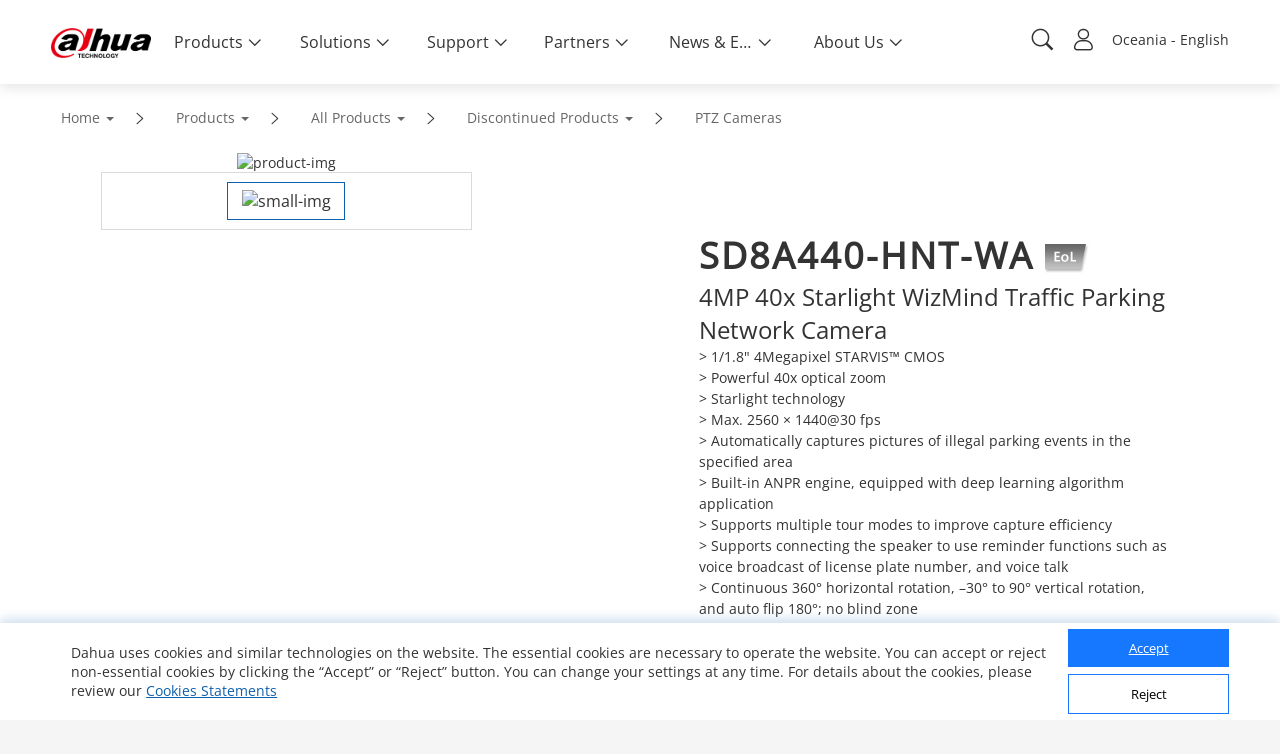

--- FILE ---
content_type: text/html; charset=UTF-8
request_url: https://www.dahuasecurity.com/frontInterface/home/header/lan/au
body_size: 8522
content:
{"status":"00","message":"OK","data":[{"menu_id":"12","type_id":"2","parent_id":"0","nav_image":"","menu_name":"Products","meta_title":"Products","meta_keyword":"Products","meta_description":"Products","menu_title":"Products","right_description":"","menu_image":"https:\/\/www.dahuasecurity.com\/asset\/upload\/nav\/20180123\/products.jpg","right_linkurl":"","nav_link_name":"Products","nav_iconfont":"","nav_linktype":"1","nav_linkurl":"\/au\/Products","nav_name_alias":"","children":[{"menu_id":"912","type_id":"2","parent_id":"12","nav_image":"","menu_name":"All Products","meta_title":"All Products","meta_keyword":"All Products","meta_description":"All Products","menu_title":"All Products","right_description":"","menu_image":"https:\/\/www.dahuasecurity.com\/asset\/upload\/ad\/image_15.png","right_linkurl":"","nav_link_name":"All-Products","nav_iconfont":"icon-chanpinfenlei","nav_linktype":"1","nav_linkurl":"\/au\/Products\/All-Products","nav_name_alias":"","children":[{"menu_id":"1","menu_keywords":"Network-Cameras","menu_name":"Network Cameras","menu_image":"https:\/\/www.dahuasecurity.com\/asset\/upload\/uploads\/image\/20211227\/IPC1.jpg","menu_mobile_image":"https:\/\/www.dahuasecurity.com\/asset\/upload\/uploads\/image\/20211227\/IPC2.jpg","meta_title":"Network Cameras","meta_keyword":"Network Cameras","meta_description":"Network Cameras","type":"1","nav_linkurl":"\/au\/Products\/All-Products\/Network-Cameras"},{"menu_id":"4562","menu_keywords":"HDCVI-Cameras","menu_name":"HDCVI Cameras","menu_image":"https:\/\/www.dahuasecurity.com\/asset\/upload\/product\/20171229\/HDCVI_Cameras2.png","menu_mobile_image":"","meta_title":"HDCVI Cameras","meta_keyword":"HDCVI Cameras","meta_description":"HDCVI Cameras","type":"0","nav_linkurl":"\/au\/Products\/All-Products\/HDCVI-Cameras"},{"menu_id":"4572","menu_keywords":"PTZ-Cameras","menu_name":"PTZ Cameras","menu_image":"https:\/\/www.dahuasecurity.com\/asset\/upload\/product\/20171206\/PTZ_Cameras.png","menu_mobile_image":"","meta_title":"PTZ Cameras","meta_keyword":"PTZ Cameras","meta_description":"PTZ Cameras","type":"1","nav_linkurl":"\/au\/Products\/All-Products\/PTZ-Cameras"},{"menu_id":"586","menu_keywords":"Thermal-Cameras","menu_name":"Thermal Cameras","menu_image":"https:\/\/www.dahuasecurity.com\/asset\/upload\/product\/20171229\/Thermal_Cameras.png","menu_mobile_image":"","meta_title":"Thermal Cameras","meta_keyword":"Thermal Cameras","meta_description":"Thermal Cameras","type":"0","nav_linkurl":"\/au\/Products\/All-Products\/Thermal-Cameras"},{"menu_id":"14197","menu_keywords":"Explosion-Proof--Anti-Corrosion","menu_name":"Explosion-Proof & Anti-Corrosion","menu_image":"https:\/\/material.dahuasecurity.com\/uploads\/image\/20220819\/Explosion-Proof--Anti-Corrosion11.png","menu_mobile_image":"","meta_title":"Explosion-Proof & Anti-Corrosion","meta_keyword":"Explosion-Proof &amp; Anti-Corrosion","meta_description":"Explosion-Proof & Anti-Corrosion","type":"0","nav_linkurl":"\/au\/Products\/All-Products\/Explosion-Proof--Anti-Corrosion"},{"menu_id":"100","menu_keywords":"Network-Recorders","menu_name":"Network Recorders","menu_image":"https:\/\/www.dahuasecurity.com\/asset\/upload\/product\/20171206\/HDCVI_Recorders-2.png","menu_mobile_image":"https:\/\/www.dahuasecurity.com\/asset\/upload\/upfiles\/NVR2.png","meta_title":"Network Recorders","meta_keyword":"Network Recorders","meta_description":"Network Recorders","type":"0","nav_linkurl":"\/au\/Products\/All-Products\/Network-Recorders"},{"menu_id":"417","menu_keywords":"HDCVI-Recorders","menu_name":"HDCVI Recorders","menu_image":"https:\/\/www.dahuasecurity.com\/asset\/upload\/product\/20180416\/HCVR1.png","menu_mobile_image":"https:\/\/www.dahuasecurity.com\/asset\/upload\/upfiles\/HDCVI-Recorder.png","meta_title":"HDCVI Recorders","meta_keyword":"HDCVI Recorders","meta_description":"HDCVI Recorders","type":"0","nav_linkurl":"\/au\/Products\/All-Products\/HDCVI-Recorders"},{"menu_id":"2241","menu_keywords":"Storage","menu_name":"Storage","menu_image":"https:\/\/www.dahuasecurity.com\/asset\/upload\/product\/20171204\/Storage.png","menu_mobile_image":"https:\/\/www.dahuasecurity.com\/asset\/upload\/upfiles\/Storage.png","meta_title":"Storage","meta_keyword":"Storage","meta_description":"Storage","type":"0","nav_linkurl":"\/au\/Products\/All-Products\/Storage"},{"menu_id":"11","menu_keywords":"Video-Intercoms","menu_name":"Video Intercoms","menu_image":"https:\/\/material.dahuasecurity.com\/uploads\/image\/20240412\/1over.png","menu_mobile_image":"https:\/\/www.dahuasecurity.com\/asset\/upload\/uploads\/image\/20191016\/28.png","meta_title":"Video Intercoms","meta_keyword":"Video Intercoms","meta_description":"Video Intercoms","type":"0","nav_linkurl":"\/au\/Products\/All-Products\/Video-Intercoms"},{"menu_id":"544","menu_keywords":"Access-Control--Time-Attendance","menu_name":"Access Control & Time Attendance","menu_image":"https:\/\/www.dahuasecurity.com\/asset\/upload\/uploads\/image\/20210202\/ASI6213J-MW_thumb.png","menu_mobile_image":"https:\/\/www.dahuasecurity.com\/asset\/upload\/upfiles\/Access-Control.png","meta_title":"Access Control & Time Attendance","meta_keyword":"Access Control & Time Attendance","meta_description":"Access Control & Time Attendance","type":"0","nav_linkurl":"\/au\/Products\/All-Products\/Access-Control--Time-Attendance"},{"menu_id":"551","menu_keywords":"Alarms","menu_name":"Alarms","menu_image":"https:\/\/www.dahuasecurity.com\/asset\/upload\/product\/20171206\/Alarms1.png","menu_mobile_image":"https:\/\/www.dahuasecurity.com\/asset\/upload\/upfiles\/Alarm1.png","meta_title":"Alarms","meta_keyword":"Alarms","meta_description":"Alarms","type":"1","nav_linkurl":"\/au\/Products\/All-Products\/Alarms"},{"menu_id":"12757","menu_keywords":"Fire-Alarm","menu_name":"Fire Alarm","menu_image":"https:\/\/material.dahuasecurity.com\/uploads\/image\/20220629\/Fire-Prevention400232.png","menu_mobile_image":"https:\/\/material.dahuasecurity.com\/uploads\/image\/20220629\/fire1.png","meta_title":"Fire Alarm","meta_keyword":"Fire Alarm","meta_description":"Fire Alarm","type":"0","nav_linkurl":"\/au\/Products\/All-Products\/Fire-Alarm"},{"menu_id":"18035","menu_keywords":"Intelligent-EV-Charger","menu_name":"Intelligent EV Charger","menu_image":"https:\/\/materialfile.dahuasecurity.com\/uploads\/image\/20240821\/Intelligent-EV-Charger1.png","menu_mobile_image":"","meta_title":"Intelligent EV Charger","meta_keyword":"Intelligent EV Charger","meta_description":"Intelligent EV Charger","type":"1","nav_linkurl":"\/au\/Products\/All-Products\/Intelligent-EV-Charger"},{"menu_id":"4472","menu_keywords":"Traffic","menu_name":"Traffic","menu_image":"https:\/\/www.dahuasecurity.com\/asset\/upload\/product\/20171206\/Mobile_Traffic.png","menu_mobile_image":"","meta_title":"Traffic","meta_keyword":"Traffic","meta_description":"Traffic","type":"1","nav_linkurl":"\/au\/Products\/All-Products\/Traffic"},{"menu_id":"16577","menu_keywords":"Mobile","menu_name":"Mobile","menu_image":"https:\/\/material.dahuasecurity.com\/uploads\/image\/20230713\/Mobile.png","menu_mobile_image":"","meta_title":"Mobile","meta_keyword":"Mobile","meta_description":"Mobile","type":"0","nav_linkurl":"\/au\/Products\/All-Products\/Mobile"},{"menu_id":"651","menu_keywords":"Transmission","menu_name":"Transmission","menu_image":"https:\/\/www.dahuasecurity.com\/asset\/upload\/product\/20180514\/Transmission.png","menu_mobile_image":"","meta_title":"Transmission","meta_keyword":"Transmission","meta_description":"Transmission","type":"1","nav_linkurl":"\/au\/Products\/All-Products\/Transmission"},{"menu_id":"661","menu_keywords":"Display--Control","menu_name":"Display & Control","menu_image":"https:\/\/www.dahuasecurity.com\/asset\/upload\/product\/20180130\/Display_contorl2.png","menu_mobile_image":"https:\/\/www.dahuasecurity.com\/asset\/upload\/upfiles\/Display.png","meta_title":"Display & Control","meta_keyword":"Display &amp; Control","meta_description":"Display & Control","type":"1","nav_linkurl":"\/au\/Products\/All-Products\/Display--Control"},{"menu_id":"13387","menu_keywords":"Interactive-Whiteboards","menu_name":"Interactive Whiteboards","menu_image":"https:\/\/www.dahuasecurity.com\/asset\/upload\/uploads\/image\/20210917\/1.png","menu_mobile_image":"https:\/\/www.dahuasecurity.com\/asset\/upload\/uploads\/image\/20210917\/2.png","meta_title":"Interactive Whiteboards","meta_keyword":"Interactive Whiteboards","meta_description":"Interactive Whiteboards","type":"1","nav_linkurl":"\/au\/Products\/All-Products\/Interactive-Whiteboards"},{"menu_id":"4482","menu_keywords":"Video-Conferencing","menu_name":"Video Conferencing","menu_image":"https:\/\/www.dahuasecurity.com\/asset\/upload\/product\/20180130\/Video_Conferencing.png","menu_mobile_image":"","meta_title":"Video Conferencing","meta_keyword":"Video Conferencing","meta_description":"Video Conferencing","type":"1","nav_linkurl":"\/au\/Products\/All-Products\/Video-Conferencing"},{"menu_id":"16457","menu_keywords":"Intelligent-Computing","menu_name":"Intelligent Computing","menu_image":"https:\/\/material.dahuasecurity.com\/uploads\/image\/20230625\/IVS.png","menu_mobile_image":"","meta_title":"Intelligent Computing","meta_keyword":"Intelligent Computing","meta_description":"Intelligent Computing","type":"1","nav_linkurl":"\/au\/Products\/All-Products\/Intelligent-Computing"},{"menu_id":"7767","menu_keywords":"Security-Screening","menu_name":"Security Screening","menu_image":"https:\/\/www.dahuasecurity.com\/asset\/upload\/uploads\/image\/20201130\/121211.png","menu_mobile_image":"https:\/\/www.dahuasecurity.com\/asset\/upload\/uploads\/image\/20201130\/121.png","meta_title":"Security Screening","meta_keyword":"Security Screening","meta_description":"Security Screening","type":"1","nav_linkurl":"\/au\/Products\/All-Products\/Security-Screening"},{"menu_id":"8","menu_keywords":"Software","menu_name":"Software","menu_image":"https:\/\/www.dahuasecurity.com\/asset\/upload\/uploads\/image\/20200309\/software1.jpg","menu_mobile_image":"","meta_title":"Software","meta_keyword":"Software","meta_description":"Software","type":"0","nav_linkurl":"\/au\/Products\/All-Products\/Software"},{"menu_id":"2031","menu_keywords":"Accessories","menu_name":"Accessories","menu_image":"https:\/\/www.dahuasecurity.com\/asset\/upload\/uploads\/image\/20220303\/accessorise.png","menu_mobile_image":"https:\/\/www.dahuasecurity.com\/asset\/upload\/uploads\/image\/20220303\/accessorise1.png","meta_title":"Accessories","meta_keyword":"Accessories","meta_description":"Accessories","type":"0","nav_linkurl":"\/au\/Products\/All-Products\/Accessories"},{"menu_id":"10417","menu_keywords":"Dahua-Memory","menu_name":"Dahua Memory","menu_image":"https:\/\/www.dahuasecurity.com\/asset\/upload\/uploads\/image\/20200821\/NADA1.jpg","menu_mobile_image":"https:\/\/www.dahuasecurity.com\/asset\/upload\/uploads\/image\/20200821\/111.jpg","meta_title":"Dahua Memory","meta_keyword":"Dahua Memory","meta_description":"Dahua Memory","type":"1","nav_linkurl":"\/au\/Products\/All-Products\/Dahua-Memory"},{"menu_id":"4522","menu_keywords":"Dedicated-Products","menu_name":"Dedicated Products","menu_image":"https:\/\/www.dahuasecurity.com\/asset\/upload\/product\/20171204\/Dedicated_Products1.png","menu_mobile_image":"","meta_title":"Dedicated Products","meta_keyword":"Dedicated Products","meta_description":"Dedicated Products","type":"0","nav_linkurl":"\/au\/Products\/All-Products\/Dedicated-Products"},{"menu_id":"4532","menu_keywords":"Discontinued-Products","menu_name":"Discontinued Products","menu_image":"https:\/\/www.dahuasecurity.com\/asset\/upload\/product\/20171206\/Discountinued_Products.png","menu_mobile_image":"","meta_title":"Discontinued Products","meta_keyword":"Discontinued Products\r\n","meta_description":"Discontinued Products","type":"0","nav_linkurl":"\/au\/Products\/All-Products\/Discontinued-Products"}]},{"menu_id":"922","type_id":"462","parent_id":"12","nav_image":"","menu_name":"Key Technologies","meta_title":"Key Technologies","meta_keyword":"Key Technologies","meta_description":"Key Technologies","menu_title":"Key Technologies","right_description":"","menu_image":"https:\/\/www.dahuasecurity.com\/asset\/upload\/ad\/image_15.png","right_linkurl":"","nav_link_name":"keyTechnologies","nav_iconfont":"icon-jishuyuan","nav_linktype":"1","nav_linkurl":"\/au\/Products\/keyTechnologies","nav_name_alias":"","children":[{"menu_id":"992","menu_name":"WizMind","menu_keywords":"WizMind","is_new":"0","nav_linkurl":"\/au\/Products\/keyTechnologies\/WizMind"},{"menu_id":"1052","menu_name":"AcuPick 2.0","menu_keywords":"AcuPick-2.0","is_new":"1","nav_linkurl":"\/au\/Products\/keyTechnologies\/AcuPick-2.0"},{"menu_id":"962","menu_name":"Full-color Cube","menu_keywords":"Full-color-Cube","is_new":"0","nav_linkurl":"\/au\/Products\/keyTechnologies\/Full-color-Cube"},{"menu_id":"932","menu_name":"Full-color: Smart Dual Light","menu_keywords":"Full-color-Smart-Dual-Light","is_new":"0","nav_linkurl":"\/au\/Products\/keyTechnologies\/Full-color-Smart-Dual-Light"},{"menu_id":"922","menu_name":"WizSense","menu_keywords":"WizSense","is_new":"0","nav_linkurl":"\/au\/Products\/keyTechnologies\/WizSense"},{"menu_id":"912","menu_name":"HDCVI TEN","menu_keywords":"HDCVI-TEN","is_new":"0","nav_linkurl":"\/au\/Products\/keyTechnologies\/HDCVI-TEN"},{"menu_id":"937","menu_name":"Auto Tracking 3.0","menu_keywords":"Auto-Tracking-3.0","is_new":"0","nav_linkurl":"\/au\/Products\/keyTechnologies\/Auto-Tracking-3.0"},{"menu_id":"902","menu_name":"TiOC 2.0","menu_keywords":"TiOC-2.0","is_new":"0","nav_linkurl":"\/au\/Products\/keyTechnologies\/TiOC-2.0"},{"menu_id":"752","menu_name":"HDCVI DAC Technology","menu_keywords":"HDCVI-DAC-Technology","is_new":"0","nav_linkurl":"\/au\/Products\/keyTechnologies\/HDCVI-DAC-Technology"},{"menu_id":"312","menu_name":"HDCVI Technology","menu_keywords":"hdcvi-technology","is_new":"0","nav_linkurl":"\/au\/Products\/keyTechnologies\/hdcvi-technology"},{"menu_id":"827","menu_name":"PoE 2.0","menu_keywords":"PoE-2.0","is_new":"0","nav_linkurl":"\/au\/Products\/keyTechnologies\/PoE-2.0"},{"menu_id":"837","menu_name":"ePoE","menu_keywords":"ePoE","is_new":"0","nav_linkurl":"\/au\/Products\/keyTechnologies\/ePoE"},{"menu_id":"1113","menu_name":"WizColor","menu_keywords":"WizColor","is_new":"1","nav_linkurl":"\/au\/Products\/keyTechnologies\/WizColor"},{"menu_id":"modalXH","menu_name":"Xinghan Large-Scale AI Models","nav_linkurl":"\/au\/Products\/keyTechnologies\/modalXH","is_new":1}]},{"menu_id":"952","type_id":"372","parent_id":"12","nav_image":"https:\/\/www.dahuasecurity.com\/asset\/upload\/uploads\/image\/20191008\/product-icon01.png","menu_name":"New Products","meta_title":"New Products","meta_keyword":"New Products","meta_description":"New Products","menu_title":"New Products","right_description":"","menu_image":"https:\/\/www.dahuasecurity.com\/asset\/upload\/ad\/image_15.png","right_linkurl":"","nav_link_name":"newProducts","nav_iconfont":"","nav_linktype":"1","nav_linkurl":"\/au\/products\/newProducts","nav_name_alias":"","children":[]},{"menu_id":"662","type_id":"292","parent_id":"12","nav_image":"https:\/\/www.dahuasecurity.com\/asset\/upload\/uploads\/image\/20191008\/product-icon02.png","menu_name":"Product Selector","meta_title":"Product Selector","meta_keyword":"Product Selector","meta_description":"Product Selector","menu_title":"","right_description":"","menu_image":"","right_linkurl":"","nav_link_name":"productSelector","nav_iconfont":"","nav_linktype":"1","nav_linkurl":"\/au\/products\/productSelector","nav_name_alias":"","children":[]},{"menu_id":"2623","type_id":"0","parent_id":"12","nav_image":"https:\/\/material.dahuasecurity.com\/uploads\/image\/20240422\/iconbook.png","menu_name":"Digital Catalog","meta_title":"Digital Catalog","meta_keyword":"Digital Catalog","meta_description":"Digital Catalog","menu_title":"","right_description":"","menu_image":"","right_linkurl":"","nav_link_name":"Digital-Catalog","nav_iconfont":"","nav_linktype":"2","nav_linkurl":"https:\/\/material.dahuasecurity.com\/uploads\/soft\/20240507\/Dahua-Online-Catalog-2024.5.pdf","nav_name_alias":"","children":[]},{"menu_id":"2","menu_name":"5E","nav_grade":"1","menu_keywords":"5E","parent_id":"0","new":"0","nav_linkurl":"\/au\/5E","children":[{"menu_id":"12","menu_name":"Easy Connection","nav_grade":"2","menu_keywords":"Easy-Connection","parent_id":"2","new":"1","nav_linkurl":"\/au\/5E"},{"menu_id":"22","menu_name":"Easy Installation","nav_grade":"2","menu_keywords":"Easy-Installation","parent_id":"2","new":"1","nav_linkurl":"\/au\/5E"},{"menu_id":"32","menu_name":"Easy Configuration","nav_grade":"2","menu_keywords":"Easy-Configuration","parent_id":"2","new":"1","nav_linkurl":"\/au\/5E"},{"menu_id":"42","menu_name":"Easy Usage","nav_grade":"2","menu_keywords":"Easy-Usage","parent_id":"2","new":"1","nav_linkurl":"\/au\/5E"},{"menu_id":"52","menu_name":"Easy Maintenance","nav_grade":"2","menu_keywords":"Easy-Maintenance","parent_id":"2","new":"1","nav_linkurl":"\/au\/5E"}]}]},{"menu_id":"22","type_id":"62","parent_id":"0","nav_image":"","menu_name":"Solutions","meta_title":"Solutions","meta_keyword":"Solutions","meta_description":"Solutions","menu_title":"Solution","right_description":"","menu_image":"https:\/\/www.dahuasecurity.com\/asset\/upload\/nav\/20171206\/solutions.jpg","right_linkurl":"","nav_link_name":"solutions","nav_iconfont":"","nav_linktype":"1","nav_linkurl":"\/au\/solutions","nav_name_alias":"","children":[{"menu_id":"932","type_id":"62","parent_id":"22","nav_image":"","menu_name":"Solutions by Industry","meta_title":"Solutions by Industry","meta_keyword":"Solutions by Industry","meta_description":"Solutions by Industry","menu_title":"Solutions by industry","right_description":"","menu_image":"https:\/\/www.dahuasecurity.com\/asset\/upload\/ad\/image_15.png","right_linkurl":"","nav_link_name":"Solutions-by-Industry","nav_iconfont":"icon-fangAn","nav_linktype":"1","nav_linkurl":"\/au\/solutions\/Solutions-by-Industry","nav_name_alias":"","children":[{"menu_id":"191","menu_keywords":"Transport","menu_name":"Transportation","menu_image":"solution\/20171226\/Transportation.jpg","menu_index_image":"https:\/\/material.dahuasecurity.com\/uploads\/image\/20230207\/trans.jpg","meta_title":"Transportation","meta_keyword":"Transportation","meta_description":"Transportation","nav_linkurl":"\/au\/Solutions\/Solutions-by-Industry\/Transport","type":"list"},{"menu_id":"201","menu_keywords":"nergie","menu_name":"Critical Infrastructure","menu_image":"solution\/20171205\/Energy.jpg","menu_index_image":"https:\/\/material.dahuasecurity.com\/uploads\/image\/20230207\/cri.jpg","meta_title":"Critical Infrastructure","meta_keyword":"Critical Infrastructure","meta_description":"Critical Infrastructure","nav_linkurl":"\/au\/Solutions\/Solutions-by-Industry\/nergie","type":"list"},{"menu_id":"141","menu_keywords":"Traffic","menu_name":"Traffic","menu_image":"solution\/20180320\/Government.jpg","menu_index_image":"https:\/\/material.dahuasecurity.com\/uploads\/image\/20230207\/jiaot.png","meta_title":"Traffic","meta_keyword":"Traffic","meta_description":"Traffic","nav_linkurl":"\/au\/Solutions\/Solutions-by-Industry\/Traffic","type":"list"},{"menu_id":"111","menu_keywords":"Banque--Finance","menu_name":"Banking & Finance","menu_image":"solution\/20171227\/Banking--Finance4.jpg","menu_index_image":"https:\/\/material.dahuasecurity.com\/uploads\/image\/20230207\/bank.png","meta_title":"Banking &amp; Finance","meta_keyword":"Banking &amp; Finance","meta_description":"Banking &amp; Finance","nav_linkurl":"\/au\/Solutions\/Solutions-by-Industry\/Banque--Finance","type":"detail","solution_id":"2562"},{"menu_id":"407","menu_keywords":"Btiment","menu_name":"Building","menu_image":"solution\/20180416\/Building.png","menu_index_image":"https:\/\/material.dahuasecurity.com\/uploads\/image\/20230207\/buiding.jpg","meta_title":"Building","meta_keyword":"Building","meta_description":"Building","nav_linkurl":"\/au\/Solutions\/Solutions-by-Industry\/Btiment","type":"list"},{"menu_id":"171","menu_keywords":"Commerce-de-dtail","menu_name":"Retail","menu_image":"solution\/20171205\/Retail.jpg","menu_index_image":"https:\/\/material.dahuasecurity.com\/uploads\/image\/20230207\/retain.jpg","meta_title":"Retail","meta_keyword":"Retail","meta_description":"Retail","nav_linkurl":"\/au\/Solutions\/Solutions-by-Industry\/Commerce-de-dtail","type":"detail","solution_id":""},{"menu_id":"557","menu_keywords":"Culture--Education--Healthcare","menu_name":"Culture & Education & Healthcare","menu_image":"uploads\/image\/20210624\/7504341.jpg","menu_index_image":"uploads\/image\/20210624\/708364.jpg","meta_title":"Culture &amp; Education &amp; Healthcare","meta_keyword":"Culture &amp; Education &amp; Healthcare","meta_description":"Culture &amp; Education &amp; Healthcare","nav_linkurl":"\/au\/Solutions\/Solutions-by-Industry\/Culture--Education--Healthcare","type":"list"}]},{"menu_id":"2112","type_id":"452","parent_id":"22","nav_image":"https:\/\/www.dahuasecurity.com\/asset\/upload\/uploads\/image\/20191202\/new.png","menu_name":"SMB Solutions by Scenario","meta_title":"SMB Solutions","meta_keyword":"SMB Solutions","meta_description":"SMB Solutions","menu_title":"","right_description":"","menu_image":"","right_linkurl":"","nav_link_name":"SMBSolutions","nav_iconfont":"icon-jieshao","nav_linktype":"0","nav_linkurl":"\/au\/solutions\/SMBSolutions","nav_name_alias":"","children":[{"menu_id":"163","menu_keywords":"SmartRetailSolution","menu_name":"Smart Retail Solution","menu_image":"https:\/\/materialfile.dahuasecurity.com\/uploads\/image\/20241219\/SMB_Retail_2.png","menu_index_image":"","meta_title":"Smart Retail Solution","meta_keyword":"Smart Retail Solution","meta_description":"Smart Retail Solution","nav_linkurl":"\/au\/Solutions\/SMBSolutions\/newSmbSolutions\/SmartRetailSolution\/SmartRetailSolution"},{"menu_id":"164","menu_keywords":"SmartFactorySolution","menu_name":"Smart Factory Solution","menu_image":"https:\/\/materialfile.dahuasecurity.com\/uploads\/image\/20241219\/SMB_Factory_2.png","menu_index_image":"","meta_title":"Smart Factory Solution","meta_keyword":"Smart Factory Solution","meta_description":"Smart Factory Solution","nav_linkurl":"\/au\/Solutions\/SMBSolutions\/newSmbSolutions\/SmartFactorySolution\/SmartFactorySolution"},{"menu_id":"165","menu_keywords":"SmartApartmentSolution","menu_name":"Smart Apartment Solution","menu_image":"https:\/\/materialfile.dahuasecurity.com\/uploads\/image\/20241219\/SMB_Apartment_2.png","menu_index_image":"","meta_title":"Smart Apartment Solution","meta_keyword":"Smart Apartment Solution","meta_description":"Smart Apartment Solution","nav_linkurl":"\/au\/Solutions\/SMBSolutions\/newSmbSolutions\/SmartApartmentSolution\/SmartApartmentSolution"},{"menu_id":"166","menu_keywords":"SmartSchoolSolution","menu_name":"Smart School Solution","menu_image":"https:\/\/materialfile.dahuasecurity.com\/uploads\/image\/20241219\/SMB_School_2.png","menu_index_image":"","meta_title":"Smart School Solution","meta_keyword":"Smart School Solution","meta_description":"Smart School Solution","nav_linkurl":"\/au\/Solutions\/SMBSolutions\/newSmbSolutions\/SmartSchoolSolution\/SmartSchoolSolution"},{"menu_id":"167","menu_keywords":"SmartFarmSolution","menu_name":"Smart Farm Solution","menu_image":"https:\/\/materialfile.dahuasecurity.com\/uploads\/image\/20250110\/SMB_Farm_2.png","menu_index_image":"","meta_title":"Smart Farm Solution","meta_keyword":"Smart Farm Solution","meta_description":"Smart Farm Solution","nav_linkurl":"\/au\/Solutions\/SMBSolutions\/newSmbSolutions\/SmartFarmSolution\/SmartFarmSolution"},{"menu_id":"168","menu_keywords":"SmartGymSolution","menu_name":"Smart Gym Solution","menu_image":"https:\/\/materialfile.dahuasecurity.com\/uploads\/image\/20250110\/SMB_Gym_2.png","menu_index_image":"","meta_title":"Smart Gym Solution","meta_keyword":"Smart Gym Solution","meta_description":"Smart Gym Solution","nav_linkurl":"\/au\/Solutions\/SMBSolutions\/newSmbSolutions\/SmartGymSolution\/SmartGymSolution"}]},{"menu_id":"942","type_id":"82","parent_id":"22","nav_image":"","menu_name":"SMB Solution By Application","meta_title":"Solutions by Application","meta_keyword":"Solutions by Application","meta_description":"Solutions by Application","menu_title":"Solutions by Application","right_description":"","menu_image":"https:\/\/www.dahuasecurity.com\/asset\/upload\/ad\/image_15.png","right_linkurl":"","nav_link_name":"solutionsByApplication","nav_iconfont":"icon-tijiaofangan","nav_linktype":"1","nav_linkurl":"\/au\/solutions\/solutionsByApplication","nav_name_alias":"","children":[{"menu_id":"3","menu_name":"Perimeter Protection","menu_image":"https:\/\/materialfile.dahuasecurity.com\/uploads\/image\/20250311\/zhuanti_banner.jpg","nav_id":"","menu_keywords":"","menu_link":"","template":1,"nav_linkurl":"\/au\/solutions\/solutionsByApplicationNew\/3"},{"menu_id":"2","menu_name":"Vehicle Entrance & Exit Management","menu_image":"https:\/\/materialfile.dahuasecurity.com\/uploads\/image\/20240912\/0912Banner_SMB_Dahua-Vehicle-Entrance--Exit-Management_V3.0_EN_38401600_2024082.jpg","nav_id":"","menu_keywords":"","menu_link":"","template":1,"nav_linkurl":"\/au\/solutions\/solutionsByApplicationNew\/2"},{"menu_id":"14","menu_name":"AI-Powered Surveillance","menu_image":"https:\/\/materialfile.dahuasecurity.com\/uploads\/image\/20250909\/Untitled-design.png","nav_id":"","menu_keywords":"","menu_link":"","template":1,"nav_linkurl":"\/au\/solutions\/solutionsByApplicationNew\/14"},{"menu_id":"13","menu_name":"Elevator Control","menu_image":"https:\/\/materialfile.dahuasecurity.com\/uploads\/image\/20241126\/Banner_SMB_Dahua-Elevator-Control_V1.0_EN_38401600_outline_2024111.jpg","nav_id":"","menu_keywords":"","menu_link":"","template":1,"nav_linkurl":"\/au\/solutions\/solutionsByApplicationNew\/13"},{"menu_id":"9","menu_name":"Precautionary Fire Prevention","menu_image":"https:\/\/materialfile.dahuasecurity.com\/uploads\/image\/20240925\/Banner_SMB_Dahua-Precautionary-Fire-Prevention_1920650.jpg","nav_id":"","menu_keywords":"","menu_link":"","template":1,"nav_linkurl":"\/au\/solutions\/solutionsByApplicationNew\/9"},{"menu_id":"10","menu_name":"EAS Loss Prevention","menu_image":"https:\/\/materialfile.dahuasecurity.com\/uploads\/image\/20240925\/Banner_SMB_Dahua-EAS-Loss-Prevention_1920650.jpg","nav_id":"","menu_keywords":"","menu_link":"","template":1,"nav_linkurl":"\/au\/solutions\/solutionsByApplicationNew\/10"},{"menu_id":"4","menu_name":"Integrated Solar-powered Security","menu_image":"https:\/\/materialfile.dahuasecurity.com\/uploads\/image\/20240820\/Banner_SMB_Dahua_Integrated-Solar-powered-Security_V3.0_EN_38401600_202408.jpg","nav_id":"","menu_keywords":"","menu_link":"","template":1,"nav_linkurl":"\/au\/solutions\/solutionsByApplicationNew\/4"},{"menu_id":"6","menu_name":"Control Center","menu_image":"https:\/\/materialfile.dahuasecurity.com\/uploads\/image\/20240920\/Banner_SMB_Dahua-Control-Center_1920650.jpg","nav_id":"","menu_keywords":"","menu_link":"","template":1,"nav_linkurl":"\/au\/solutions\/solutionsByApplicationNew\/6"},{"menu_id":"17","menu_name":"Office Integrated Management","menu_image":"https:\/\/materialfile.dahuasecurity.com\/uploads\/image\/20241126\/Banner_SMB_Dahua-Office-Integrated-Management_V1.0_EN_38401600_outline_202410.jpg","nav_id":"","menu_keywords":"","menu_link":"","template":1,"nav_linkurl":"\/au\/solutions\/solutionsByApplicationNew\/17"},{"menu_id":"18","menu_name":"Villa Interconnection Security","menu_image":"https:\/\/materialfile.dahuasecurity.com\/uploads\/image\/20241126\/Banner_SMB_Dahua-Villa-Interconnection-Security_V1.0_EN_38401600_outline_202411.jpg","nav_id":"","menu_keywords":"","menu_link":"","template":1,"nav_linkurl":"\/au\/solutions\/solutionsByApplicationNew\/18"}]}]},{"menu_id":"32","type_id":"112","parent_id":"0","nav_image":"","menu_name":"Support","meta_title":"Support","meta_keyword":"Support","meta_description":"Support","menu_title":"Support","right_description":"","menu_image":"https:\/\/www.dahuasecurity.com\/asset\/upload\/nav\/20171225\/support.jpg","right_linkurl":"","nav_link_name":"support","nav_iconfont":"","nav_linktype":"2","nav_linkurl":"https:\/\/support.dahuasecurity.com\/au","nav_name_alias":"","children":[{"menu_id":"2462","type_id":"0","parent_id":"32","nav_image":"","menu_name":"Tools","meta_title":"assistant tools","meta_keyword":"assistant tools","meta_description":"assistant tools","menu_title":"","right_description":"","menu_image":"","right_linkurl":"","nav_link_name":"\/tools","nav_iconfont":"icon-toolsbar","nav_linktype":"2","nav_linkurl":"https:\/\/support.dahuasecurity.com\/en\/tools","nav_name_alias":"\/tools\/onlineTools","children":[]},{"menu_id":"42","type_id":"142","parent_id":"32","nav_image":"https:\/\/www.dahuasecurity.com\/asset\/upload\/nav\/20171222\/Download-Center.png","menu_name":"Download Center","meta_title":"Download Center","meta_keyword":"Download Center","meta_description":"Download Center","menu_title":"Download Center","right_description":"","menu_image":"https:\/\/www.dahuasecurity.com\/asset\/upload\/ad\/image_15.png","right_linkurl":"","nav_link_name":"downloadCenter","nav_iconfont":"icon-download1","nav_linktype":"1","nav_linkurl":"\/au\/support\/downloadCenter","nav_name_alias":"","children":[]},{"menu_id":"82","type_id":"152","parent_id":"32","nav_image":"https:\/\/www.dahuasecurity.com\/asset\/upload\/nav\/20171222\/Training.png","menu_name":"Training","meta_title":"Training","meta_keyword":"Training","meta_description":"Dahua provides training & certification programs for our partners. Online courses, local classroom training, training records, and product related operation guides can been found here","menu_title":"Tools","right_description":"","menu_image":"https:\/\/www.dahuasecurity.com\/asset\/upload\/ad\/image_15.png","right_linkurl":"","nav_link_name":"\/home","nav_iconfont":"icon-xunlianpeiyang","nav_linktype":"2","nav_linkurl":"https:\/\/training.dahuasecurity.com\/au\/home","nav_name_alias":"","children":[]},{"menu_id":"52","type_id":"162","parent_id":"32","nav_image":"https:\/\/www.dahuasecurity.com\/asset\/upload\/nav\/20171222\/RMA.png","menu_name":"RMA Portal","meta_title":"RMA","meta_keyword":"RMA","meta_description":"Dahua authorized partners can register their RMA No. and track their RMA articles","menu_title":"RMA","right_description":"","menu_image":"https:\/\/www.dahuasecurity.com\/asset\/upload\/ad\/image_15.png","right_linkurl":"11","nav_link_name":"rma","nav_iconfont":"icon-shouhou","nav_linktype":"2","nav_linkurl":"https:\/\/rma.dahuasecurity.com\/en\/Login","nav_name_alias":"","children":[]},{"menu_id":"62","type_id":"172","parent_id":"32","nav_image":"https:\/\/www.dahuasecurity.com\/asset\/upload\/nav\/20171222\/Video.png","menu_name":"Video","meta_title":"Video","meta_keyword":"Video","meta_description":"View our latest company promotional video, exciting products and solutions descriptions, exhibition summary videos, and more","menu_title":"Video","right_description":"","menu_image":"https:\/\/www.dahuasecurity.com\/asset\/upload\/ad\/image_15.png","right_linkurl":"","nav_link_name":"video","nav_iconfont":"icon-shipin2","nav_linktype":"1","nav_linkurl":"\/au\/support\/video","nav_name_alias":"","children":[]},{"menu_id":"1942","type_id":"0","parent_id":"32","nav_image":"","menu_name":"Service & Warranty Policies","meta_title":"Service Policy","meta_keyword":"Service Policy","meta_description":"Service Policy","menu_title":"Service Policy","right_description":"","menu_image":"","right_linkurl":"","nav_link_name":"\/ServicePolicy","nav_iconfont":"icon-mn_fuwu","nav_linktype":"2","nav_linkurl":"https:\/\/support.dahuasecurity.com\/au\/ServicePolicy","nav_name_alias":"\/ServicePolicy","children":[]},{"menu_id":"1962","type_id":"0","parent_id":"32","nav_image":"https:\/\/www.dahuasecurity.com\/asset\/upload\/uploads\/image\/20190921\/s_service_icon_Servicepolicy.png","menu_name":"Service Hotline","meta_title":"Contact","meta_keyword":"Contact","meta_description":"Contact","menu_title":"Contact","right_description":"","menu_image":"","right_linkurl":"","nav_link_name":"Contact","nav_iconfont":"icon-icontel","nav_linktype":"2","nav_linkurl":"https:\/\/support.dahuasecurity.com\/en\/Support\/Hotlines","nav_name_alias":"Contact","children":[]},{"menu_id":"2487","type_id":"0","parent_id":"32","nav_image":"","menu_name":"Announcement","meta_title":"Announcement","meta_keyword":"Announcement","meta_description":"Announcement","menu_title":"","right_description":"","menu_image":"","right_linkurl":"","nav_link_name":"Announcement","nav_iconfont":"icon-icon_announcement","nav_linktype":"2","nav_linkurl":"https:\/\/support.dahuasecurity.com\/en\/bulletin","nav_name_alias":"\/bulletin","children":[]}]},{"menu_id":"102","type_id":"242","parent_id":"0","nav_image":"","menu_name":"Partners","meta_title":"Partners","meta_keyword":"Partners","meta_description":"Partners","menu_title":"Partner","right_description":"","menu_image":"https:\/\/www.dahuasecurity.com\/asset\/upload\/nav\/20171225\/partners.jpg","right_linkurl":"","nav_link_name":"partners","nav_iconfont":"","nav_linktype":"1","nav_linkurl":"\/au\/partners\/WhereToBuy","nav_name_alias":"","children":[{"menu_id":"2602","type_id":"0","parent_id":"102","nav_image":"","menu_name":"Where to Buy","meta_title":"Where to Buy","meta_keyword":"Where to Buy","meta_description":"Where to Buy","menu_title":"","right_description":"","menu_image":"","right_linkurl":"","nav_link_name":"WheretoBuy","nav_iconfont":"icon-diyufenbu","nav_linktype":"0","nav_linkurl":"\/au\/partners\/WheretoBuy","nav_name_alias":"","children":[]},{"menu_id":"1657","type_id":"0","parent_id":"102","nav_image":"","menu_name":"Dahua Integration Partner Program","meta_title":"Dahua Integration Partner Program","meta_keyword":"Dahua Integration Partner Program","meta_description":"Dahua Integration Partner Program","menu_title":"","right_description":"","menu_image":"","right_linkurl":"","nav_link_name":"Dahua Integration Partner Program","nav_iconfont":"icon-zhiwei1","nav_linktype":"2","nav_linkurl":"https:\/\/depp.dahuasecurity.com\/","nav_name_alias":"","children":[]}]},{"menu_id":"142","type_id":"12","parent_id":"0","nav_image":"","menu_name":"News & Events","meta_title":"News & Events","meta_keyword":"News & Events","meta_description":"News & Events","menu_title":"News & Events","right_description":"","menu_image":"https:\/\/www.dahuasecurity.com\/asset\/upload\/nav\/20171228\/news-events.jpg","right_linkurl":"","nav_link_name":"newsEvents","nav_iconfont":"","nav_linktype":"1","nav_linkurl":"\/au\/newsEvents","nav_name_alias":"","children":[{"menu_id":"152","type_id":"22","parent_id":"142","nav_image":"https:\/\/www.dahuasecurity.com\/asset\/upload\/nav\/20180125\/news.jpg","menu_name":"Press Release","meta_title":"Press Release","meta_keyword":"Press Release","meta_description":"Press Release","menu_title":"Press Release","right_description":"","menu_image":"https:\/\/www.dahuasecurity.com\/asset\/upload\/ad\/image_15.png","right_linkurl":"","nav_link_name":"pressRelease","nav_iconfont":"icon-xinwen","nav_linktype":"1","nav_linkurl":"\/au\/newsEvents\/pressRelease","nav_name_alias":"","children":[]},{"menu_id":"162","type_id":"32","parent_id":"142","nav_image":"https:\/\/www.dahuasecurity.com\/asset\/upload\/product\/20171205\/Success-Stories.jpg","menu_name":"Success Stories","meta_title":"Success Stories","meta_keyword":"Success Stories","meta_description":"Success Stories","menu_title":"Success Stories","right_description":"","menu_image":"https:\/\/www.dahuasecurity.com\/asset\/upload\/ad\/image_15.png","right_linkurl":"","nav_link_name":"successStories","nav_iconfont":"icon-chenggong","nav_linktype":"1","nav_linkurl":"\/au\/newsEvents\/successStories","nav_name_alias":"","children":[]},{"menu_id":"172","type_id":"42","parent_id":"142","nav_image":"https:\/\/www.dahuasecurity.com\/asset\/upload\/product\/20171205\/events1.jpg","menu_name":"Events","meta_title":"Events","meta_keyword":"Events","meta_description":"Events","menu_title":"Events","right_description":"","menu_image":"https:\/\/www.dahuasecurity.com\/asset\/upload\/ad\/image_15.png","right_linkurl":"","nav_link_name":"events","nav_iconfont":"icon-icon-test","nav_linktype":"1","nav_linkurl":"\/au\/newsEvents\/events","nav_name_alias":"","children":[]},{"menu_id":"92","type_id":"82","parent_id":"142","nav_image":"https:\/\/www.dahuasecurity.com\/asset\/upload\/uploads\/image\/20191017\/notice.png","menu_name":"Notice","meta_title":"Notice","meta_keyword":"Notice","meta_description":"Notice","menu_title":"Dahua Notice","right_description":"","menu_image":"https:\/\/www.dahuasecurity.com\/asset\/upload\/ad\/image_15.png","right_linkurl":"","nav_link_name":"DahuaNotice","nav_iconfont":"icon-notice","nav_linktype":"1","nav_linkurl":"\/au\/newsEvents\/DahuaNotice","nav_name_alias":"","children":[{"menu_id":"182","nav_id":"92","menu_name":"[Announcement] Discontinuation of DahuaDDNS\/QuickDDNS","menu_keywords":"Announcement-Discontinuation-of-DahuaDDNSQuickDDNS","menu_link":"Announcement-Discontinuation-of-DahuaDDNSQuickDDNS","menu_image":"","template":"1","nav_linkurl":"\/au\/newsEvents\/DahuaNotice\/182"},{"menu_id":"357","nav_id":"92","menu_name":"[Policy] Dahua Product Privacy Policy","menu_keywords":"Policy-Dahua-Product-Privacy-Policy","menu_link":"Policy-Dahua-Product-Privacy-Policy","menu_image":"","template":"1","nav_linkurl":"\/au\/newsEvents\/DahuaNotice\/357"},{"menu_id":"1187","nav_id":"92","menu_name":"[Marketing Bulletin] Dahua Authorised Dealer Badge Endorsement Program Launch","menu_keywords":"Marketing-Bulletin-Dahua-Authorised-Dealer-Badge-Endorsement-Program-Launch","menu_link":"Marketing-Bulletin-Dahua-Authorised-Dealer-Badge-Endorsement-Program-Launch","menu_image":"https:\/\/material.dahuasecurity.com\/uploads\/image\/20230710\/Untitled-design-(39).png","template":"1","nav_linkurl":"\/au\/newsEvents\/DahuaNotice\/1187"},{"menu_id":"1217","nav_id":"92","menu_name":"[Statement] Unauthorised Channel Reseller","menu_keywords":"Statement-Unauthorised-Channel-Reseller","menu_link":"Statement-Unauthorised-Channel-Reseller","menu_image":"https:\/\/material.dahuasecurity.com\/uploads\/image\/20230728\/logo.png","template":"1","nav_linkurl":"\/au\/newsEvents\/DahuaNotice\/1217"},{"menu_id":"1387","nav_id":"92","menu_name":"[Marketing Bulletin] Official Website Authentication - Dahua Authorised Dealers","menu_keywords":"Marketing-Bulletin-Official-Website-Authentication---Dahua-Authorised-Dealers","menu_link":"Marketing-Bulletin-Official-Website-Authentication---Dahua-Authorised-Dealers","menu_image":"","template":"1","nav_linkurl":"\/au\/newsEvents\/DahuaNotice\/1387"},{"menu_id":"1421","nav_id":"92","menu_name":"[Statement] Unauthorised Dahua Product Statement_Australia","menu_keywords":"Statement-Unauthorised-Dahua-Product-Statement_Australia","menu_link":"Statement-Unauthorised-Dahua-Product-Statement_Australia","menu_image":"","template":"1","nav_linkurl":"\/au\/newsEvents\/DahuaNotice\/1421"},{"menu_id":"1431","nav_id":"92","menu_name":"[Statement] Unauthorised Dahua Product Statement_New Zealand","menu_keywords":"Statement-Unauthorised-Dahua-Product-Statement_New-Zealand","menu_link":"Statement-Unauthorised-Dahua-Product-Statement_New-Zealand","menu_image":"","template":"1","nav_linkurl":"\/au\/newsEvents\/DahuaNotice\/1431"},{"menu_id":"1488","nav_id":"92","menu_name":"[Announcement] Dahua Authorised Distribution Partners In New Zealand","menu_keywords":"Announcement-Dahua-Authorised-Distribution-Partners-In-New-Zealand","menu_link":"Announcement-Dahua-Authorised-Distribution-Partners-In-New-Zealand","menu_image":"","template":"1","nav_linkurl":"\/au\/newsEvents\/DahuaNotice\/1488"},{"menu_id":"1489","nav_id":"92","menu_name":"[Promotion] Summer Bonanza 2024","menu_keywords":"Promotion-Summer-Bonanza-2024","menu_link":"Promotion-Summer-Bonanza-2024","menu_image":"","template":"1","nav_linkurl":"\/au\/newsEvents\/DahuaNotice\/1489"},{"menu_id":"1491","nav_id":"92","menu_name":"[Promotion] Kiwi Summer Spectacular 2024","menu_keywords":"Promotion-Kiwi-Summer-Spectacular-2024","menu_link":"Promotion-Kiwi-Summer-Spectacular-2024","menu_image":"","template":"1","nav_linkurl":"\/au\/newsEvents\/DahuaNotice\/1491"},{"menu_id":"1499","nav_id":"92","menu_name":"[Marketing Bulletin] Important Update on Dahua Business Partnerships","menu_keywords":"Marketing-Bulletin-Important-Update-on-Dahua-Business-Partnerships","menu_link":"Marketing-Bulletin-Important-Update-on-Dahua-Business-Partnerships","menu_image":"","template":"1","nav_linkurl":"\/au\/newsEvents\/DahuaNotice\/1499"},{"menu_id":"1504","nav_id":"92","menu_name":"[Terms&Conditions] Dahua Try & Trust","menu_keywords":"TermsConditions-Dahua-Try--Trust","menu_link":"TermsConditions-Dahua-Try--Trust","menu_image":"","template":"1","nav_linkurl":"\/au\/newsEvents\/DahuaNotice\/1504"},{"menu_id":"1507","nav_id":"92","menu_name":"[Promotion] Summer Bonanza 2025","menu_keywords":"Promotion-Summer-Bonanza-2025","menu_link":"Promotion-Summer-Bonanza-2025","menu_image":"","template":"1","nav_linkurl":"\/au\/newsEvents\/DahuaNotice\/1507"},{"menu_id":"1508","nav_id":"92","menu_name":"[Promotion] Kiwi Summer Spectacular 2025","menu_keywords":"Promotion-Kiwi-Summer-Spectacular-2025","menu_link":"Promotion-Kiwi-Summer-Spectacular-2025","menu_image":"","template":"1","nav_linkurl":"\/au\/newsEvents\/DahuaNotice\/1508"},{"menu_id":"1509","nav_id":"92","menu_name":"[Marketing Bulletin] Firmware Issue Update","menu_keywords":"Marketing-Bulletin-Firmware-Issue-Update","menu_link":"Marketing-Bulletin-Firmware-Issue-Update","menu_image":"","template":"1","nav_linkurl":"\/au\/newsEvents\/DahuaNotice\/1509"},{"menu_id":"3","menu_name":"Perimeter Protection","menu_image":"https:\/\/materialfile.dahuasecurity.com\/uploads\/image\/20250311\/zhuanti_banner.jpg","nav_id":"","menu_keywords":"","menu_link":"","template":1,"nav_linkurl":"\/au\/solutions\/solutionsByApplicationNew\/3"},{"menu_id":"2","menu_name":"Vehicle Entrance & Exit Management","menu_image":"https:\/\/materialfile.dahuasecurity.com\/uploads\/image\/20240912\/0912Banner_SMB_Dahua-Vehicle-Entrance--Exit-Management_V3.0_EN_38401600_2024082.jpg","nav_id":"","menu_keywords":"","menu_link":"","template":1,"nav_linkurl":"\/au\/solutions\/solutionsByApplicationNew\/2"},{"menu_id":"14","menu_name":"AI-Powered Surveillance","menu_image":"https:\/\/materialfile.dahuasecurity.com\/uploads\/image\/20250909\/Untitled-design.png","nav_id":"","menu_keywords":"","menu_link":"","template":1,"nav_linkurl":"\/au\/solutions\/solutionsByApplicationNew\/14"},{"menu_id":"13","menu_name":"Elevator Control","menu_image":"https:\/\/materialfile.dahuasecurity.com\/uploads\/image\/20241126\/Banner_SMB_Dahua-Elevator-Control_V1.0_EN_38401600_outline_2024111.jpg","nav_id":"","menu_keywords":"","menu_link":"","template":1,"nav_linkurl":"\/au\/solutions\/solutionsByApplicationNew\/13"},{"menu_id":"9","menu_name":"Precautionary Fire Prevention","menu_image":"https:\/\/materialfile.dahuasecurity.com\/uploads\/image\/20240925\/Banner_SMB_Dahua-Precautionary-Fire-Prevention_1920650.jpg","nav_id":"","menu_keywords":"","menu_link":"","template":1,"nav_linkurl":"\/au\/solutions\/solutionsByApplicationNew\/9"},{"menu_id":"10","menu_name":"EAS Loss Prevention","menu_image":"https:\/\/materialfile.dahuasecurity.com\/uploads\/image\/20240925\/Banner_SMB_Dahua-EAS-Loss-Prevention_1920650.jpg","nav_id":"","menu_keywords":"","menu_link":"","template":1,"nav_linkurl":"\/au\/solutions\/solutionsByApplicationNew\/10"},{"menu_id":"4","menu_name":"Integrated Solar-powered Security","menu_image":"https:\/\/materialfile.dahuasecurity.com\/uploads\/image\/20240820\/Banner_SMB_Dahua_Integrated-Solar-powered-Security_V3.0_EN_38401600_202408.jpg","nav_id":"","menu_keywords":"","menu_link":"","template":1,"nav_linkurl":"\/au\/solutions\/solutionsByApplicationNew\/4"},{"menu_id":"6","menu_name":"Control Center","menu_image":"https:\/\/materialfile.dahuasecurity.com\/uploads\/image\/20240920\/Banner_SMB_Dahua-Control-Center_1920650.jpg","nav_id":"","menu_keywords":"","menu_link":"","template":1,"nav_linkurl":"\/au\/solutions\/solutionsByApplicationNew\/6"},{"menu_id":"17","menu_name":"Office Integrated Management","menu_image":"https:\/\/materialfile.dahuasecurity.com\/uploads\/image\/20241126\/Banner_SMB_Dahua-Office-Integrated-Management_V1.0_EN_38401600_outline_202410.jpg","nav_id":"","menu_keywords":"","menu_link":"","template":1,"nav_linkurl":"\/au\/solutions\/solutionsByApplicationNew\/17"},{"menu_id":"18","menu_name":"Villa Interconnection Security","menu_image":"https:\/\/materialfile.dahuasecurity.com\/uploads\/image\/20241126\/Banner_SMB_Dahua-Villa-Interconnection-Security_V1.0_EN_38401600_outline_202411.jpg","nav_id":"","menu_keywords":"","menu_link":"","template":1,"nav_linkurl":"\/au\/solutions\/solutionsByApplicationNew\/18"}]},{"menu_id":"182","type_id":"52","parent_id":"142","nav_image":"https:\/\/www.dahuasecurity.com\/asset\/upload\/product\/20171205\/newsletter.jpg","menu_name":"Newsletter","meta_title":"Newsletter","meta_keyword":"Newsletter","meta_description":"Newsletter","menu_title":"Newsletter","right_description":"","menu_image":"https:\/\/www.dahuasecurity.com\/asset\/upload\/ad\/image_15.png","right_linkurl":"","nav_link_name":"newsletter","nav_iconfont":"icon-xinwentuisong","nav_linktype":"1","nav_linkurl":"\/au\/newsEvents\/newsletter","nav_name_alias":"","children":[]},{"menu_id":"2402","type_id":"0","parent_id":"142","nav_image":"","menu_name":"Blog","meta_title":"Blog","meta_keyword":"Blog","meta_description":"Blog","menu_title":"","right_description":"","menu_image":"","right_linkurl":"","nav_link_name":"blog","nav_iconfont":"icon-blog","nav_linktype":"1","nav_linkurl":"\/au\/newsEvents\/blog","nav_name_alias":"Blog","children":[]}]},{"menu_id":"192","type_id":"202","parent_id":"0","nav_image":"","menu_name":"About Us","meta_title":"About Us","meta_keyword":"About Us","meta_description":"About Us","menu_title":"About Us","right_description":"","menu_image":"https:\/\/www.dahuasecurity.com\/asset\/upload\/nav\/20171206\/about-us.jpg","right_linkurl":"","nav_link_name":"aboutUs","nav_iconfont":"","nav_linktype":"1","nav_linkurl":"\/auaboutUs\/introduction\/0","nav_name_alias":"","children":[{"menu_id":"202","type_id":"222","parent_id":"192","nav_image":"","menu_name":"Introduction","meta_title":"Introduction","meta_keyword":"Introduction","meta_description":"Introduction","menu_title":"Introduction","right_description":"","menu_image":"https:\/\/www.dahuasecurity.com\/asset\/upload\/ad\/image_15.png","right_linkurl":"","nav_link_name":"introduction","nav_iconfont":"icon-jieshao","nav_linktype":"1","nav_linkurl":"\/au\/aboutUs\/introduction","nav_name_alias":"","children":[]},{"menu_id":"212","type_id":"232","parent_id":"192","nav_image":"","menu_name":"Contact Us","meta_title":"Contact Us","meta_keyword":"Contact Us","meta_description":"Contact Us","menu_title":"Contact Us","right_description":"","menu_image":"https:\/\/www.dahuasecurity.com\/asset\/upload\/ad\/image_15.png","right_linkurl":"","nav_link_name":"contactUs","nav_iconfont":"icon-lianxi","nav_linktype":"0","nav_linkurl":"\/au\/aboutUs\/contactUs","nav_name_alias":"","children":[]},{"menu_id":"2312","type_id":"202","parent_id":"192","nav_image":"","menu_name":"Social\u00a0Responsibility","meta_title":"Social\u00a0Responsibility","meta_keyword":"Social\u00a0Responsibility","meta_description":"Social\u00a0Responsibility","menu_title":"","right_description":"","menu_image":"","right_linkurl":"","nav_link_name":"ESG","nav_iconfont":"icon-hezuo","nav_linktype":"1","nav_linkurl":"\/au\/aboutUs\/ESG","nav_name_alias":"","children":[]},{"menu_id":"222","type_id":"212","parent_id":"192","nav_image":"","menu_name":"Career","meta_title":"Career","meta_keyword":"Career","meta_description":"Career","menu_title":"Career","right_description":"","menu_image":"https:\/\/www.dahuasecurity.com\/asset\/upload\/ad\/image_15.png","right_linkurl":"","nav_link_name":"career","nav_iconfont":"icon-zhiwei1","nav_linktype":"1","nav_linkurl":"\/au\/aboutUs\/career","nav_name_alias":"","children":[]},{"menu_id":"2437","type_id":"202","parent_id":"192","nav_image":"","menu_name":"Our Commitments","meta_title":"Our Commitments","meta_keyword":"Our Commitments","meta_description":"Our Commitments","menu_title":"","right_description":"","menu_image":"","right_linkurl":"","nav_link_name":"introduction\/2447","nav_iconfont":"icon-mn_fuwu","nav_linktype":"1","nav_linkurl":"\/auhttps:\/\/www.dahuasecurity.com\/aboutUs\/introduction\/2447","nav_name_alias":"","children":[]},{"menu_id":"72","type_id":"132","parent_id":"192","nav_image":"https:\/\/www.dahuasecurity.com\/asset\/upload\/nav\/20171225\/support.png","menu_name":"Trust Center","meta_title":"Trust Center","meta_keyword":"Trust Center","meta_description":"Dahua fully recognizes the importance of cybersecurity. Here you can find the latest cybersecurity notices\/announcements, how to report a vulnerability, and recommended prevention methods","menu_title":"Cybersecurity","right_description":"","menu_image":"https:\/\/www.dahuasecurity.com\/asset\/upload\/ad\/image_15.png","right_linkurl":"","nav_link_name":"trustedCenter","nav_iconfont":"icon-network","nav_linktype":"1","nav_linkurl":"\/au\/aboutUs\/trustedCenter","nav_name_alias":"","children":[]}]}]}